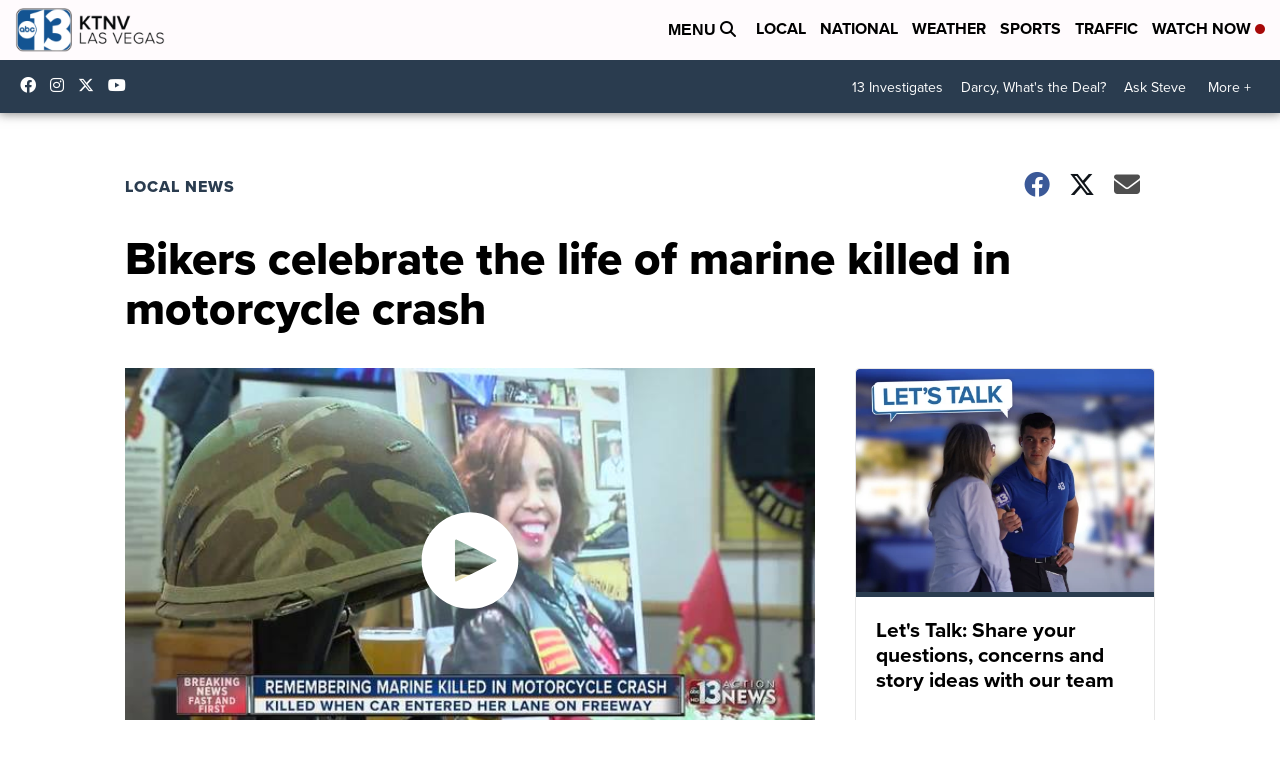

--- FILE ---
content_type: application/javascript; charset=utf-8
request_url: https://fundingchoicesmessages.google.com/f/AGSKWxUL5D7EwEXehuv80_NO3BOiTiBa6XXHBkPxC9_JBY2nwJjrQDIfBoFHMeaFhj-O2Jy25xwxzk_MXIOkGGlqfzcsZGoY_YXAJ0xIFGTYmi8u63uGwOgeYjCm6yYtky4eRXAp4_xirAxIEd4XUVHDPaYvnZMeBsAkShG6MzAQrl_5bVG-Iu5cIo4cQrWZ/_/ad/side_/AdNewsclip15./AdOptimizer./googleads..net/ads_
body_size: -1291
content:
window['605a8753-4f73-465d-bb74-5e7583ff6097'] = true;